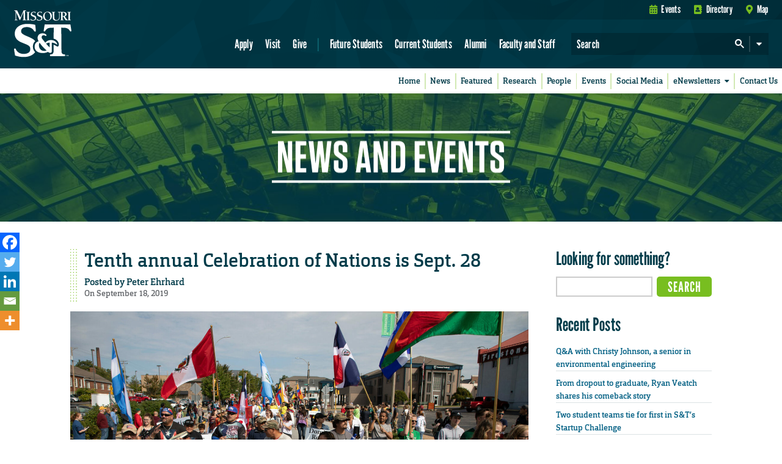

--- FILE ---
content_type: text/html; charset=utf-8
request_url: https://www.google.com/recaptcha/api2/anchor?ar=1&k=6LfM3voSAAAAAHA9W81x1Le43dGIcnzhWe4hhT_e&co=aHR0cHM6Ly9uZXdzLm1zdC5lZHU6NDQz&hl=en&v=TkacYOdEJbdB_JjX802TMer9&theme=standard&size=normal&anchor-ms=20000&execute-ms=15000&cb=alkgy56ehvtb
body_size: 46392
content:
<!DOCTYPE HTML><html dir="ltr" lang="en"><head><meta http-equiv="Content-Type" content="text/html; charset=UTF-8">
<meta http-equiv="X-UA-Compatible" content="IE=edge">
<title>reCAPTCHA</title>
<style type="text/css">
/* cyrillic-ext */
@font-face {
  font-family: 'Roboto';
  font-style: normal;
  font-weight: 400;
  src: url(//fonts.gstatic.com/s/roboto/v18/KFOmCnqEu92Fr1Mu72xKKTU1Kvnz.woff2) format('woff2');
  unicode-range: U+0460-052F, U+1C80-1C8A, U+20B4, U+2DE0-2DFF, U+A640-A69F, U+FE2E-FE2F;
}
/* cyrillic */
@font-face {
  font-family: 'Roboto';
  font-style: normal;
  font-weight: 400;
  src: url(//fonts.gstatic.com/s/roboto/v18/KFOmCnqEu92Fr1Mu5mxKKTU1Kvnz.woff2) format('woff2');
  unicode-range: U+0301, U+0400-045F, U+0490-0491, U+04B0-04B1, U+2116;
}
/* greek-ext */
@font-face {
  font-family: 'Roboto';
  font-style: normal;
  font-weight: 400;
  src: url(//fonts.gstatic.com/s/roboto/v18/KFOmCnqEu92Fr1Mu7mxKKTU1Kvnz.woff2) format('woff2');
  unicode-range: U+1F00-1FFF;
}
/* greek */
@font-face {
  font-family: 'Roboto';
  font-style: normal;
  font-weight: 400;
  src: url(//fonts.gstatic.com/s/roboto/v18/KFOmCnqEu92Fr1Mu4WxKKTU1Kvnz.woff2) format('woff2');
  unicode-range: U+0370-0377, U+037A-037F, U+0384-038A, U+038C, U+038E-03A1, U+03A3-03FF;
}
/* vietnamese */
@font-face {
  font-family: 'Roboto';
  font-style: normal;
  font-weight: 400;
  src: url(//fonts.gstatic.com/s/roboto/v18/KFOmCnqEu92Fr1Mu7WxKKTU1Kvnz.woff2) format('woff2');
  unicode-range: U+0102-0103, U+0110-0111, U+0128-0129, U+0168-0169, U+01A0-01A1, U+01AF-01B0, U+0300-0301, U+0303-0304, U+0308-0309, U+0323, U+0329, U+1EA0-1EF9, U+20AB;
}
/* latin-ext */
@font-face {
  font-family: 'Roboto';
  font-style: normal;
  font-weight: 400;
  src: url(//fonts.gstatic.com/s/roboto/v18/KFOmCnqEu92Fr1Mu7GxKKTU1Kvnz.woff2) format('woff2');
  unicode-range: U+0100-02BA, U+02BD-02C5, U+02C7-02CC, U+02CE-02D7, U+02DD-02FF, U+0304, U+0308, U+0329, U+1D00-1DBF, U+1E00-1E9F, U+1EF2-1EFF, U+2020, U+20A0-20AB, U+20AD-20C0, U+2113, U+2C60-2C7F, U+A720-A7FF;
}
/* latin */
@font-face {
  font-family: 'Roboto';
  font-style: normal;
  font-weight: 400;
  src: url(//fonts.gstatic.com/s/roboto/v18/KFOmCnqEu92Fr1Mu4mxKKTU1Kg.woff2) format('woff2');
  unicode-range: U+0000-00FF, U+0131, U+0152-0153, U+02BB-02BC, U+02C6, U+02DA, U+02DC, U+0304, U+0308, U+0329, U+2000-206F, U+20AC, U+2122, U+2191, U+2193, U+2212, U+2215, U+FEFF, U+FFFD;
}
/* cyrillic-ext */
@font-face {
  font-family: 'Roboto';
  font-style: normal;
  font-weight: 500;
  src: url(//fonts.gstatic.com/s/roboto/v18/KFOlCnqEu92Fr1MmEU9fCRc4AMP6lbBP.woff2) format('woff2');
  unicode-range: U+0460-052F, U+1C80-1C8A, U+20B4, U+2DE0-2DFF, U+A640-A69F, U+FE2E-FE2F;
}
/* cyrillic */
@font-face {
  font-family: 'Roboto';
  font-style: normal;
  font-weight: 500;
  src: url(//fonts.gstatic.com/s/roboto/v18/KFOlCnqEu92Fr1MmEU9fABc4AMP6lbBP.woff2) format('woff2');
  unicode-range: U+0301, U+0400-045F, U+0490-0491, U+04B0-04B1, U+2116;
}
/* greek-ext */
@font-face {
  font-family: 'Roboto';
  font-style: normal;
  font-weight: 500;
  src: url(//fonts.gstatic.com/s/roboto/v18/KFOlCnqEu92Fr1MmEU9fCBc4AMP6lbBP.woff2) format('woff2');
  unicode-range: U+1F00-1FFF;
}
/* greek */
@font-face {
  font-family: 'Roboto';
  font-style: normal;
  font-weight: 500;
  src: url(//fonts.gstatic.com/s/roboto/v18/KFOlCnqEu92Fr1MmEU9fBxc4AMP6lbBP.woff2) format('woff2');
  unicode-range: U+0370-0377, U+037A-037F, U+0384-038A, U+038C, U+038E-03A1, U+03A3-03FF;
}
/* vietnamese */
@font-face {
  font-family: 'Roboto';
  font-style: normal;
  font-weight: 500;
  src: url(//fonts.gstatic.com/s/roboto/v18/KFOlCnqEu92Fr1MmEU9fCxc4AMP6lbBP.woff2) format('woff2');
  unicode-range: U+0102-0103, U+0110-0111, U+0128-0129, U+0168-0169, U+01A0-01A1, U+01AF-01B0, U+0300-0301, U+0303-0304, U+0308-0309, U+0323, U+0329, U+1EA0-1EF9, U+20AB;
}
/* latin-ext */
@font-face {
  font-family: 'Roboto';
  font-style: normal;
  font-weight: 500;
  src: url(//fonts.gstatic.com/s/roboto/v18/KFOlCnqEu92Fr1MmEU9fChc4AMP6lbBP.woff2) format('woff2');
  unicode-range: U+0100-02BA, U+02BD-02C5, U+02C7-02CC, U+02CE-02D7, U+02DD-02FF, U+0304, U+0308, U+0329, U+1D00-1DBF, U+1E00-1E9F, U+1EF2-1EFF, U+2020, U+20A0-20AB, U+20AD-20C0, U+2113, U+2C60-2C7F, U+A720-A7FF;
}
/* latin */
@font-face {
  font-family: 'Roboto';
  font-style: normal;
  font-weight: 500;
  src: url(//fonts.gstatic.com/s/roboto/v18/KFOlCnqEu92Fr1MmEU9fBBc4AMP6lQ.woff2) format('woff2');
  unicode-range: U+0000-00FF, U+0131, U+0152-0153, U+02BB-02BC, U+02C6, U+02DA, U+02DC, U+0304, U+0308, U+0329, U+2000-206F, U+20AC, U+2122, U+2191, U+2193, U+2212, U+2215, U+FEFF, U+FFFD;
}
/* cyrillic-ext */
@font-face {
  font-family: 'Roboto';
  font-style: normal;
  font-weight: 900;
  src: url(//fonts.gstatic.com/s/roboto/v18/KFOlCnqEu92Fr1MmYUtfCRc4AMP6lbBP.woff2) format('woff2');
  unicode-range: U+0460-052F, U+1C80-1C8A, U+20B4, U+2DE0-2DFF, U+A640-A69F, U+FE2E-FE2F;
}
/* cyrillic */
@font-face {
  font-family: 'Roboto';
  font-style: normal;
  font-weight: 900;
  src: url(//fonts.gstatic.com/s/roboto/v18/KFOlCnqEu92Fr1MmYUtfABc4AMP6lbBP.woff2) format('woff2');
  unicode-range: U+0301, U+0400-045F, U+0490-0491, U+04B0-04B1, U+2116;
}
/* greek-ext */
@font-face {
  font-family: 'Roboto';
  font-style: normal;
  font-weight: 900;
  src: url(//fonts.gstatic.com/s/roboto/v18/KFOlCnqEu92Fr1MmYUtfCBc4AMP6lbBP.woff2) format('woff2');
  unicode-range: U+1F00-1FFF;
}
/* greek */
@font-face {
  font-family: 'Roboto';
  font-style: normal;
  font-weight: 900;
  src: url(//fonts.gstatic.com/s/roboto/v18/KFOlCnqEu92Fr1MmYUtfBxc4AMP6lbBP.woff2) format('woff2');
  unicode-range: U+0370-0377, U+037A-037F, U+0384-038A, U+038C, U+038E-03A1, U+03A3-03FF;
}
/* vietnamese */
@font-face {
  font-family: 'Roboto';
  font-style: normal;
  font-weight: 900;
  src: url(//fonts.gstatic.com/s/roboto/v18/KFOlCnqEu92Fr1MmYUtfCxc4AMP6lbBP.woff2) format('woff2');
  unicode-range: U+0102-0103, U+0110-0111, U+0128-0129, U+0168-0169, U+01A0-01A1, U+01AF-01B0, U+0300-0301, U+0303-0304, U+0308-0309, U+0323, U+0329, U+1EA0-1EF9, U+20AB;
}
/* latin-ext */
@font-face {
  font-family: 'Roboto';
  font-style: normal;
  font-weight: 900;
  src: url(//fonts.gstatic.com/s/roboto/v18/KFOlCnqEu92Fr1MmYUtfChc4AMP6lbBP.woff2) format('woff2');
  unicode-range: U+0100-02BA, U+02BD-02C5, U+02C7-02CC, U+02CE-02D7, U+02DD-02FF, U+0304, U+0308, U+0329, U+1D00-1DBF, U+1E00-1E9F, U+1EF2-1EFF, U+2020, U+20A0-20AB, U+20AD-20C0, U+2113, U+2C60-2C7F, U+A720-A7FF;
}
/* latin */
@font-face {
  font-family: 'Roboto';
  font-style: normal;
  font-weight: 900;
  src: url(//fonts.gstatic.com/s/roboto/v18/KFOlCnqEu92Fr1MmYUtfBBc4AMP6lQ.woff2) format('woff2');
  unicode-range: U+0000-00FF, U+0131, U+0152-0153, U+02BB-02BC, U+02C6, U+02DA, U+02DC, U+0304, U+0308, U+0329, U+2000-206F, U+20AC, U+2122, U+2191, U+2193, U+2212, U+2215, U+FEFF, U+FFFD;
}

</style>
<link rel="stylesheet" type="text/css" href="https://www.gstatic.com/recaptcha/releases/TkacYOdEJbdB_JjX802TMer9/styles__ltr.css">
<script nonce="zhshpQKbhfc-v9P7zPAa1w" type="text/javascript">window['__recaptcha_api'] = 'https://www.google.com/recaptcha/api2/';</script>
<script type="text/javascript" src="https://www.gstatic.com/recaptcha/releases/TkacYOdEJbdB_JjX802TMer9/recaptcha__en.js" nonce="zhshpQKbhfc-v9P7zPAa1w">
      
    </script></head>
<body><div id="rc-anchor-alert" class="rc-anchor-alert"></div>
<input type="hidden" id="recaptcha-token" value="[base64]">
<script type="text/javascript" nonce="zhshpQKbhfc-v9P7zPAa1w">
      recaptcha.anchor.Main.init("[\x22ainput\x22,[\x22bgdata\x22,\x22\x22,\[base64]/MjU1OmY/[base64]/[base64]/[base64]/[base64]/bmV3IGdbUF0oelswXSk6ST09Mj9uZXcgZ1tQXSh6WzBdLHpbMV0pOkk9PTM/bmV3IGdbUF0oelswXSx6WzFdLHpbMl0pOkk9PTQ/[base64]/[base64]/[base64]/[base64]/[base64]/[base64]/[base64]\\u003d\x22,\[base64]\\u003d\\u003d\x22,\x22wr3Cl8KTDMKMw6HCmB/DjMOIZ8OZSlEOHhogJMKRwrLCqBwJw7DCrEnCoATCkht/woDDv8KCw6dIGGstw4TCrkHDnMK3DFw+w6NEf8KRw5kmwrJxw77DlFHDgEF2w4Uzwpw5w5XDj8OCwoXDl8KOw5M3KcKCw5HCsT7DisOtV0PCtXrCn8O9ETDCg8K5al3CuMOtwp0RGjoWwpPDqHA7dMOXScOSwovCvyPCmcKAY8Oywp/DrQlnCTHCmRvDqMKiwp1CwqjCgcO6wqLDvzHDiMKcw5TCjz43wq3CtwvDk8KHIzMNCRTDkcOMdizDisKTwrcfw7PCjkopw75sw67CmQ/[base64]/DvX1tw7DCssKzBMKrwq/CgMKpwpoeH8OIL8KkwrZKw7w1SxcKeAnDnsOlw73DownCsHTDqETDnWw8UFUKdw/CgsKfdUwYw6vCvsKowoZBO8OnwoptViTCrn0yw5nCp8Olw6DDrFg7fR/CqnNlwrkHJcOcwpHCqxHDjsOcw4gVwqQcw59pw4wOworDvMOjw7XCmsO4M8Kuw7lfw5fCthMQb8OzOMKPw6LDpMKAwofDgsKFQcKzw67CryVmwqNvwqpDZh/DiUzDhBVHQi0Gw7JfJ8O3EMKWw6lGN8KfL8ObaQQNw77CpMKFw4fDgHbDiA/[base64]/DgxPCscOwwrbCvCF/PcKNNsOcwpjDg0rCjkLCqcKPIEgLw7tYC2PDjcOfSsOtw4nDvVLCtsKsw4Y8T3hew5zCjcOdwo0jw5XDgnXDmCfDpVMpw6bDjcKqw4/DhMKiw4TCuSA/w5UvaMKrAHTCsQfDtFQLwooQOHURGsKswpl1AEsQbW7CsA3Cj8K2J8KSS0rCsjAJw6taw6TCkmVTw5ItTQfCi8K+wpdow7XChcO0fVQ7wojDssKKw4pONsO2w7tew4DDqMO2wpw4w5R0w7bCmsOfQgHDkhDCj8Owf0lzwp9XJk/DssKqI8KEw7Nlw5t+w4vDj8KTw6hawrfCq8O/w5PCkUN0clLCqMK8wo7Dh3VIw5lxwpTCuX0nwp7Cl2zDiMKBw7Nzw7fDvMOGwqwMZcOvKcOXwqXDisKXwq1He3AEw6ZuwrnDt3XCkhYBaBIxHm7CmMKYU8KUwolGUcOvU8KwFBliQMOQdTYEwppNw7U9WsKdScOgwpbCjlPChidUMMKDwrXDpzMkIsKjJMOOWEE/[base64]/Ds8Otw7LDqUApG8KUMcKUZMOyw5EBK8KCRMKbwqDDlgDCi8Ozwpd+wr/CkjxZImXCksOdwqVRAnsPw5RgwrcLQcKRwp7CvU4Ww5hcCVHDr8KGw5cSw67DnMKTHsO9ezAZJQNYDcOcw4XCs8OvHCBswrhCw5PDj8Oiw50PwqbDtgUGw6jCq2rCuVrDrcKBwpYEwqLCn8OKwowFw4nDv8Obw67DlcOeCcOobUbDsU8Nwq/DisKCwqlAwrzDgsODw54HBiPDucOtwo4Cwq1Dw5fCuh1lw7ZEw47DqEQ3wrpDMVPCvsKvw4EGH20RwrDCoMOrS1ZXFMKUw7dHw49DLANYZsO/[base64]/[base64]/CvD/DszbCnwxfwqfDoMKiwpHCjcOdwqE3WMOufcOgFcKfEBPCvcK3NRdKwrrDh3hNw7odLQ0SJFAsw5/Ci8OIwp7Dh8Kswoh6w6ISRRkcwoZqWyPCiMOew77DqMK8w5nCqyvDnk8Uw5/ClcKUKcOPaQDDk3/Dq2/[base64]/[base64]/DvllowqhARiFfw7nCsMKqc8OUw4Edw6TDrsKqw57CniReEcKtQsOlOUXDo1rClcOvwqHDv8OmwrfDlsOlWS5CwqxZcypsXcO9UQ7CoMORWcKEZ8Kcw5/Cim7DtgU3wrogw4pbw7/[base64]/[base64]/w75yw7RPw4RiWFTCrgLDmTnDrnlyw4zDq8KVXMOZwpfDv8K1wr/[base64]/[base64]/woBYw5vCvsO9LsKYJ8KaDnDDmsKLHsKbPMO5w7tWYwjCgcOOMcORBMKWwqJcPCpwwoTDsVQeEsORwqDDs8K8wpVxw6PCsh9IOBNsB8KNJMK+w4QfwpJxf8KXUVZzwo/Cq0/Dr1XCiMKVw4XCu8KCwpQgw6BAFMKkw6HCrcO/BG/CkxsVwovDngkDw4tqVcKpT8OnclpRwrNMJMOBwqPCtMKkM8OSJMK5wqlabEXCscK7IsKDVsK5MHBzwoRtw5wca8ObwqjCrcOcwqRTEMK5TDIZw6FJw5LCrFrDlsKZw7oYwq3DsMKfD8KMB8KYTRVPwph5BgTDscOCJmZBw77CuMKhWMOzLU/CiErCpmACEMKnZsOfY8OYNMOUWsO0H8Kkw4bCjAzDowTDmMKRPnLCo1vCosKrccK6wr7CisOZw61Qw7jCiEszMlbCn8K6w4PDnh/DqMKXwp03JsOKEcO1bsKkw4hxw4/[base64]/CvsK3wo9Ww7hgw5XCisOkw4nDgB7DsxTDmMOdWSnCgcKaUMOuwrbCp2vDjsKZwpNYcMKkwrAEDcObc8KIwogWcsK3w6zDlMOpVQbCrlfDkUstwrcsS09GBQPDtjnCk8OQBC1lw48cw5dbw7jDoMOqwow/W8KNw6htw6cpwpXDpwLDhinCs8K4w57DvlHChsO0wr3CqzXCq8OMSMKgOiHClSvCl2DDpMOKImNLworCqMO/[base64]/ChC7CksK0w6rDtTPDvEFiwoxNcQUrPV5qf8K2wq7DuwjCqTjDtsOTw583wpppwpMAYsK8XsOmw7h6HD4Le3XDuktHVsOawpcAwqLCkcO6WMKxwpnCgsOTwqPCi8OzZMKlw7JedMOpwqTCpMOiwpzDksOiwrEWJMKafMOow7DDksK1w7Vhw4/DvMOtak07IBhCwrVuTGROw4cZw7YoWnTCmMK0w7tiwpBZGj/Cm8KARg/CgUMLwrHCh8O6eC7DpAE/wq/DvMKHw5nDk8KPwpkTwoVdE0EPNMOIw4TDpA3CslBPQXLDu8OgZcKYwprDlcKqwrvCnMKYwpXCnCxWw5xAJ8KdF8OqwoLCpT0DwpsfEcKaIcO/wovDpMOiwo1EIMKWwqASLsKseBpqw6PCrcO8wqzDjzElb3dVTcK0wqzCuSMNw5s7DsOuwoNmU8K2w7DDv2IWwrYcwq4iwqUuwo7DtFrCjsKlCwbCpUDCqsOyGF/CgsKdXR3CqcOWZR1Uw7fCnCfDjMOIZcK0eT3CgsOSw6/DrsKTwq7DqnogLmAYW8O0SmFUwrlld8OFwp88JnZgw7XCnhEXPjhcw5rDu8OaFcOSw6p0w51awpsVw6LDmG1JCmlNJAUpMEPChsO8dggMIVTDg2/DkDjDisO+FWZlOmAqRcKZwqXDpHpePhIcw73CpMKkHsORw7wAbMOZZwYyAVHChMKCMDXChxtEVcKqw5vCh8KxVMKqG8OXay3Dn8OEwoXDsDnDskJBZcK6w7TDjcOKwqN3w4olwoHCo0TDmSx/LsOCwonCu8KkBThZTsKQw4hTwoLDunTCvcKFFEUew7o8wq1uY8KgVkY8OsOnF8ODw5jCgFlEwo5AwoXDo0Ibwo4Pw6jDocKVX8Klw7bDtglJw7NzGxsIw43Dn8Kdw4/DlcKDXXjDuEfCj8KDIiouNTvDo8OAOsOUfxhqHC5pD1vDksORBVkLKwlvwozDvX/Dh8KPw4trw5jCk35mwosowoZeY1DDlsK8FcOawqTDhcOfa8K+DMOIFjo7GnZYUzppw6/CkFDCvWAeKQnDlsKDMWTDiMKaSkXCpS0EQsKvZgrDq8KJwonCtWgJYcKyR8Ohwp8zwofCsMOMfB0/wr/[base64]/DtcOkw4YNwqPCjmdbVMK0axzDgRVuPiHCsynDo8O1w6fCusOqwrrDiSHCpXc1d8OdworCjsOWYsKrw71swq/DrsKawq1OwowVw68NIcO8wrJQe8OZwqtNw5hmesKvw5tNw4XDnFVjw57DicKlVijCrhhfaBrCuMK/PsOVw63DrcKbwpZVBVnDgsO6w73CksKKR8KyAHDClUkWw4ROw7LDlMKJwoDDosOVU8Kiw6UswrUNwrbDvcKCW1wydnVIwqBIwqo7wqrCn8Kuw5vDgADDgz/[base64]/DolbCtMO3woHCocOZch05w5rCj2jCnMOodATDjcOfPMKfwonCojDCkcOBAcOCE1nDtExKwqPDjMKHaMOCwoTCqcKqw5/[base64]/wptQwrptDntIP8OlXyJNwrPChcOdaykoalV3IMOMYcOYEAHCqjctdcKeOMODQns4w6zDk8K0Q8O4w7xmWkHDr2dSbWLDjsOVw7zDggjChxvDn3vCpMK3NxJtdsKicj5zwrkJwqHCmcOOBMKbKsKJDw1ywqbChFkSbMK+w7rChsKZAsOKw5vDmcOTGkMIf8OJP8OXwo/Cv1LDocK/dj/DqcOYFnrDpMO6FzsNw4AYwrwKwovDj3fDt8Kkw48rc8OICsOzHcKRXsOQZ8Obe8K9P8K8wrcuwqk2wocWwrFZXcKeJUnCtsOCWys6HCIuBsOtbMKrHcOxwrBJQjLCn3PCtHjDgsOjw4AlShbDt8Kuwr/Cv8OKwqXCsMOdw6ZPTcKdJSApwpbCk8OkfgjCtVdwasKuITXDtsKOwqs/F8KhwpB4w67DhsOrNT02woLCmcKCOgARw6/DjCDCjlTCssOFLMOXYAwTw5nCuDvDlALCtW87w4kOasOQwo7ChyF+w7c5w5EHQsKuw4UCHj7DgxLDusK6wox+CcKXw5Vpw617w6NBw7lawrMYw4LCjMOGA3bDiF5hw5hrw6LDpUTCjnBCw6McwoVow7EpwpvDrik5cMOsWsOtw5DCkcOqw6w8wqzDuMOlwq/Dk3oowqIVw6DDsgLCoXDDjgbCu37CisKzw4TDgcKOGCdbw6w9wp/DmxHCvMKmw6HCjytKLgLDusOIQy4YGMKBdCchwo3DoiPCs8KvFjHCg8O9LMObw7jDkMOvw4XDvcOgwrXChmhtwrg9A8Knw5UHwpUlwoTDuCnDv8OHbALCt8OOMVrCmcOTb1YiEsOca8KHwpzCgMO0w4XDh1w4P0/[base64]/CkyzCu8KTB8KMwqfCkncHwo5HcEfCs8KgwqBfwqBaSDZ3w67DvxhPw7o+w5LDjC8pIUtVw7oAwrLCpnMOw69Uw6rDtV3CgcOfEcOvw7TDscKMYsOUw6cXB8KCw60WwqQ2w5LDuMOkBl0EwrbCtsObwqxOw6/CoRfCg8KUFjnDnTRSwqPClsK8w5Jew4FuZcKGST5cEE0WAMKrGsKhwrNCSD/CtcOIXF/CtMOrwpTDk8KAw6skaMKBLsOhIMOUcw4YwoctVAfCkcKLw6AvwoQbJyRWwqXDtTbDnsOYw7tawoVbacKTOMKPwppqw7YuwrvDshTDvMKyES1Cwo/[base64]/ClsKtA8OWDMOiLinCkWEVNcO+w4jClMOrwppPw53CtMKWP8OLMF1HAcKsPzpwAFzCmsKEwp4IwrXDrx7DmcObfcK2w7EPQsKrw6TCpcKwYnjDtW3CrcKMbcOtw6nChh3CvyEEJcKTMcKVwrTCthzDksKTw5rCpsKXwodVDijDhMKbFGd/[base64]/Cp8KhVlfCgMOtw5QIeWHChMK+wpNzwrvCj1FNflLDtxfCk8OVXj/Cj8K6DV5HPMOqCMK2JMOBwq4/[base64]/DlFDDvsKRw4LDrcOxNsO7wqQ9FMO9G8KBwrvCv2DCtzJAAcKiwr88LHdOZEYxJ8OjblzDqsOTw7ckw59xwpRbJDPDqzbCicO5w77CnHQpw5XCs3J6w6/DkTfCjSwLN33DssOQw6rDt8KYwqN4wrXDuTLCicKgw5LDrX7CnDfCg8OHaQ1KNsOAw4Nfwo/CgWlQw5Jewo9ebsOhw4wfEnzCo8KQwoVfwo8oU8O5SMKlwrJLwpowwpYEw6DCkVXCrsKQFS3Dp31SwqfDl8O/wqorDiTCn8KXw4VPwpB3RiLCmXMrw6XCmW0wwrI8w4DCnQrDpcKzdCkjwqplwoE1RsOCw41Vw4/Dq8K/[base64]/DqWnCi8KvwqxlATEfw4fCscOIw5sYw6nCmcOYwqgmb8OgfFDDqyEAVmnDpnDDhcOgwrgWwolTO3RswpjCjUU/WVRDT8OPw5/DlxvDjsOOH8O4CwJQT3/ChxvCscOiw6fDm2nCi8K/N8KTw7cyw77DkcOsw7ZQOcOSN8OCw7TCmAVsJRnDozzCinXDgMKNVsOLLG0Bw7BwZH7DtMKbLcK4w4Utw6Mmw4EcwprDv8KRwpfCukUXM1fDo8Oww6rCrcO3woXDsRZOwrt7w7/CoFLCrcOeQ8K/wrHChcKmfcO2SUMNVMOEwrjDllTDqMOMSMKWw59YwokKwprDqcOvw63DlnnCt8KUD8KcwoTDk8KPdsKcw444w4AYw4QoMMKFwpxwwrI3MWbCrVrCpsOGW8OewoXDtxHCg1VHKHDCvMOvw4zDpsKNw7/CscO+w5jDqmTCvRY3wrBgwpbCrsKiwoLCpsOPwqTCt1DDuMObLg1FawkDw6DDlxPDosKuUMOWB8Opw7LCrMOuCMKKw6/Ch3DDrsKGdsOwAznCo2AOw70swqtBDcK3woXCsTp4wq5/GG10wqHCiDXDtcKYeMO0w77DlQMuXA3DvzZtQljDpllSwqQ/KcOrwqt0KMKwwocTwrwYO8OnJMKVw7/CocKWwp8DO27Dt2DCkk0Balsdw6YqwojDqcK5w4A2Z8O8w5fCvEfCrybDiEfCs8KbwoB8w7DDosOcK8OnTMKXw7QLwqg5KjvDjMO3wrPCrsKrEXjDjcK/[base64]/w7LCkMK2RMK9ITzCkBQXwo/CrcK7wrc4KQ5tw4PDkMOwdE1Xwq7DoMO6XsO3w7zDiSFxfFnCn8OfbMO2w6/[base64]/[base64]/[base64]/[base64]/McKHOVHCszgUwrTCgsO5G8KTw7DDilXCoMOCBivCtx/[base64]/DucKCw7JWw7vCg8KpXMOpw4fDuh7Cq8O0N8ODw5vDoW7CkC/Cq8Orwr1Awo7Dp1vCh8OaUcOiMjfDksOBIcKwM8Kkw70uw6xiw58tTEHChWbCqinCqMOyIwVFUSLCkS8zw6p8RgbDvMOmJDtBP8KuwrV+w5XCkkHDs8Klw49ew7XDtcOZw41IDsOfw5NAw6nDuMOuLxHDjCTCjcO3wr9BCQ/CmcOIZivChMOsE8KmJiQRbcKrwozDt8OsLFDDlMKGw4kpQk3Dt8OqNCDCl8KxSVnDvMKXwpM1wpzDgUrDsQtjw68yOcOMwqFdw5xSL8OzVxMLYF1kTMKcYjsZeMOCw6ghdzXDum/Ct1IBe2MEw4bDqcKuUcK7wqI8MMK6w7UbLjbCvXDCklJMwp5rw7fClR/CpcKxwr7Dkw3CiBfCty0mf8OeYsOgw5QBV3LCo8KdbcKPwoPCixouw5DDqcKsTy4+wrAnSsOsw7UNw5HDpgbDtGzDjVDDgh8Zw70RODHCgzXDm8Kqw69hWxfDgcKURhkmwr/Dt8KEw7PDuBQfS8Kjw7cMwrwZYMO4AMOzGsKxwrIKacOYW8KgZcOCwqzCssKNeyUEWS5TC1xfw6NlwrLDksKDRMOdbSXCmcKNfWAQVsO3KMO5w7PCjcODQjB/[base64]/bWRDwpY7SMK7AcK7wrALw6QDGcOCw413wrBvwqPDg8K3Jmg3X8KuawTCjzvCocOLwpcEwp9Gwpc/[base64]/CqkVHQEHCtcO7H8KGC1HDicOsEsOnFFfDp8O5I8KocgvDpMKiP8KAw48vw6h7wpnCqMOrKcK0w7oOw695VWfCtcO3ZsKjwq/Ct8OZwoVGw7TCjMOhJ3IXwpnDtMOlwoBRwonDqcKsw548wq/Ct37DjCdiLAIHw5IWwpTCv17CqQHCs0RnalQsSsO+O8OIwoPChh/DshDCnMOEcEY+W8OURjMdw6MRHUgGwq1/wqTCiMKYw6fDlcOnXXtAw4/CnsONw4hUCcOjFgTChsO1w7QhwpBlZA/DgMO0DyZDNiXDnS7Dnyotw4QrwqY1PMOOwqwkf8ORw5MnLcKHw6gIN141NgwhwovCmxcyUnHCjV0zA8KJdTAtO3VlfB8mBcOpw5/Cv8K9w6p3w7QbbcKlZsOgwqRRwp/DisOfPlktEiHDo8OKw4xJNMOGwrvCnRV8w4rDpEHCi8KnEcKSw7FJAFEbKT1lwrVufRDDscK2JsO0WMKlcMOuwpDCm8OFe2gOSSzCgsOuEmrCiEbCnCwcw5oYDcOxwp0Ew4zCl0UywqLDu8Klw7VSI8KSw5rCm3/DrMO+w75gXHcDwpzCmsK5wrbCkmh0TH86amvCscKFw7bCg8OZwp1Lw58Ww4vCgMOLw5lYc13CmDjDvUh/YUjCv8KIG8KEUWYqw7rDpmo6UAzCmsKjwp8ER8OIbU5dN0ZSwpBGwo3Cg8Oqw5/[base64]/wqQMwrp3w4nCtl/Dv8K2wpTDg14qLxoPwr0vJC4yUBzCn8OLNsKaJWVvHh7DosOQJH/[base64]/Ctj8JwqPDqVTCv03CgsKFwr0QwpbDoXHCrj4bdsO2wq7DhcOjDFjDjcOfwp0Yw4bCuGfCicOALcOgwqvDgcKkw4oENMOxC8OZw5LDpTzCpcOcwqDCv07DkRQpf8O6GMKrWcK7wosXwq/[base64]/DWBDd8Oyw73Ck8ODD049wqjClMO8w6fCscKzwo8eBMOpSMOOw4Uqw57DjU5XSQpBHMK4RHDCl8OzWn42w4/CjMKaw4x+NRjDqATCpMO9YMOIWRzDlTF7w55qN1DDj8OzZMOLQHJhVsOAGUFjw7Erw53DjMKGaBbCuCl3w63CtcKQwo0/wqnCrcOowp3DnhjDtxlYw7fCqsOkwqFEIkFrwqJLw4ItwqTCnVNackTClD3DkxN/Jh85JcO6Q34AwoVqLQx9QTjDj1w4wrXDj8KRw5gPFg7Djnk7wqMFw7zDryNzVMKFaDZnwpR7NsOsw6MWw5XCrQUlwqzDm8OlPQfDqijDsnsxwpU9E8Kmw5sYwrjCtMOew4/CvSN2YsKbW8OrOzPChVzDl8KjwplIW8OVw6g3csO+w5cewp9bL8K+HnzDtkvDr8O/DWpMwosDRgLCsztGwrrDjMOCc8KYYsOiAMKFwpHDisKWwrsGw75xfV/DrkR9EVVMw6c9ZcKswqBVwp3DljREBcO5F3hxZMOew5XDoA1lwokPBUbDqSDCpzfChlDDkMKpKcKlwp4vNBRJw44nwqtTwqo/FgnCo8ObHQzDkDsbM8KRw6PDpSpRUlfDtw7ChMKqwoYFwo8OATNkW8KzwpZLw51Ow6NoeycHVMOMwoFqwrLDv8OUBcKJWFt6ZMOTJxBmeivDj8OLGsOFNMOFYMKpw7jCvcOXw6w+w54tw6/[base64]/DucKqw74Ef8OmY00BQB/DjMKIwq1fKSDCp8K+woUDfxU7woEATkXDt1DCsWQEw6LDjlzCosKOPsKyw5cVw6lVWiIneCp1w4nDgwxDw4fCthjCjQlFWRPCs8OJa2bCusOqRcOjwrI2wqvCplFNwrAdw79Yw5DCtMO/WXvChcKDw7TDm2XDtMOVwojDlcKVWcOXw5zDmzQtB8O8w5d5REsBwp/DoBPDkgE8JxvCoBbCukp+MMOgDQZhwpguw651wqnCrh/CkCbCj8OfalgWdMK1dzzDtm8vPVc8wq/CtcOibT14TcO2QcK2woE2w7TDncKFw7JuFAMvDWw1PcOMY8KRccOlA0LDtHjDmC/[base64]/DjVXDoTDDksKNeMOkw78aw7VMfGjDtxzDnCNaWSTCnkfDtsK0EzzDvkhcw6vDgMOGw5TCijZvw555U23CjQcEw6PClsOpMsOOTwgfJ2vCnwvCtMOHwqXDo8OPwrHDmcOIwpBQw7rDpMO2Wx8nwrFqwrHCoi/[base64]/w4fCm1XDr2DCgsOkw5vCgkbCrSlvDE4twrIcN8ORDMK+w69rw6UrwpPDnMO/w7INw7LCj0oNw7QEccKLITXDrzdUw7x+wpt1TgDDlwo2wow0b8OVwqsAO8Oewochw4NSdsKSfC0cHcKlR8KVckxzw7dVdCbDv8O/[base64]/[base64]/[base64]/wqnDg8Oyw7nCuhzCkhIbw6DDgUInWCTCpn0jw4jDvWPDkD41fwzDgAx7DsKhw4g5OgnDusOVBMOHwrbCicKLwqDCtsOAwoAfwr5VwojClH8mAGZwI8KWwrJ/w5VBw7cMwq/CqcO9EcKoIMOScnlqAXIiw60FBsKtAsOkd8OZw5ktw7guw7XCqyRvTcOww5bDrcOLwqILwpjCllTDuMOdZcKbIFY0fljCkcOwwp/DncKjwp3DqBbDlWo1wrEhXsKiwpbDoDPCpMK/ScKHHB7DtMOHYGdowrnDvsKNQ0vClTtuwq7Dt31+NmtUMmxEwrhGUTB6w7fCvltCbT7DmVTCnMKjwqJKwqXDhsOPO8Ocwpwewo3CqwkqwqPDsVzCmy1hw4lqw7tOesKARsOJXcKfwr9/w5LCunZCwrrDjQZgw4kRw797PMOOw4gJNsKBDMOpw4JYDsK8fHLDry7DlMKMw6s1GMOmwqfDhX/DocKMc8OjM8KKwqQjLjZSwr9qw67CrMO8wqxDw6l1E0gCPQvCs8KucMKzw4jCt8K1w6RmwqkUFsK7AGDCmsKVw7DCr8OmwoAWNMK6czPCjMKNwr/DhCtnZMOPcQ/[base64]/CpHslcUXDvsKBwozDg8KUw7jCgjU0HmYAw7Yow67Do1BwCSDCrHnDvMKDw7XDkCvDg8ONCX/DjcKCRhXDqsOPw4gEJsKPw7HCmBHDksO8MMORR8OXwpXCklrCk8KWZcOiw7LDkldPw6V9ScOwwonDtFU5w4EQwpzCohzDhi4kw6PClXTDtRFRNcKQP07CvF9/[base64]/CjB3DhsK/w7rDp8KGMm/DhMKECjx6w6LDv2UWwr57HTRMwpjCg8OQw4jDmMKoX8KvwrPChsO/[base64]/DoTcqw6bDusOiRl5WworChmMxW8OuCSvDo8KiJMKTwo0Dwq9Xwp1dw5vDuQ/CosK6w6h5w73CvMKpw4V6Qi7CvgzCpcODw5Nlw4vConvCscKFwo/CpwB6RMK0wqRjw7AIw5pue0HDkSRxVRXDrMOEw6HCjGlIwoIaw7l3wrDChMODKcKPHnLCgcO8w7LDmcKsLsKAWV7Du3d6O8KvMWwbw7DDinXCuMOBwphtVRpZw7BWw7TCqsKEw6PDucO0w610OMO4w6UZwpHDkMOYT8Ktwr9cFwjCqzTDr8Ovwr7CuXIFwpRECsO6w7/CjsO0Q8Okw44qw5TCiAR0AAoqXUYlAwTCs8OewqgCXzfDt8KWOATCvDN7wr/[base64]/[base64]/ZMOFwqBrw4ciwrnCnULDs8KDwqMmFmxSwrQJw4dVwqAvCHoWwr/DlsKbTMOBw5zCjSQIwokIXRJEwpHCiMK6w4ZLw7vDvCUXwpDCkRpEEsO7TMO2wqLCindpw7HDjDETXVTCmgc3wo4Hw7LCtxl7wpRuaVTCucO+woDComnCkcOkwpYXEMOhTMKENBU5woPCug/[base64]/YnfCqMOxw4xIG8OxwpjDj1jClMO4wpPDjMKjRsO1w6vCgh9vwpYdAcK7w7TDv8KQB3M7wpTDv2nCnMKuEDHCisK4w7TDgsOAw7TDswDDlcOHw7TCu3JdO2AkFid/KsK9CxcecychKw/CpxLDjl1Rw5LDgAg8A8O8w4FAwpvCqh7DoxzDp8K8wpJIKE9zRMO9YiPCrcOYKRLDm8Oow7FPwr8pGsOUw7VnQ8OBRShnYMO5wpXDqil5w4/CmAvDjVzCtDfDpMONwoFcw7bCphnDmAZvw4cFw5vDgcOOwqgUaHrDmsKubzVWZ3FDwpZEY23CscOyQ8OCHlsSw5R5woZsO8OJasOVw4bDqMKvw6HDoRAedsK8IlXClkxHFzYnwolFQmBWZcKSM35+T1ZrdW1CQCUTGcKxPjBawqPDjH/DhsKewqwrw5LDtEDDplFXWsKWw5jChWw/CsKiGjXCgMKrwqsOw5TClFkhwqXCsMKvw5XDk8OeOMKawqjDoHFYF8Oewr9zwpoZwoxQEw0UMlMfFsKBwpHDp8KEKsOuw6nCm3Bew6/Cv1sOwrt8w60cw5sMa8ONOsK9wrI5YcOuw7AYRBtWwqQlBnsWw69bJcK5wofDsTvDu8KzwpjCuR/CoyTCjsOEesO7SMK3wqIcwooNN8KiwooOAcKQwokyw4/[base64]/Cqi8ueQVawqRKGsKjwp3DsjbCh17Du8K+w7JfwowzQ8O3w4XDqwBww74EFwREwoIYPC4hRW8rwoMsdMK0CsKaF2pWWMOyUm3CqXnCl3DCicKpwprDssO8w6BzwotsfMO0TcOXJCs7woN/wqVNNzHDrMO+NAZ+wpLDsUbCsjPCqmLCsxfDm8Oxw491wrZyw5huSjvCi3/[base64]/CqErCk8OAPMOMIMOWa25Yw6MkWMK6UMOJF8KXw5rDoiPDjMKww5coDcOKJ2TDnlFUwqM/[base64]/CgxccfMKQEcKiwqsqYSFPwqgaNcKsJsKDQVcSHSvDocO0wpTDiMKQJsOZw6TCsDM/[base64]/Cvx9pwoI3WcK8w4nDhhd9w4McwofDkl3CkV7DuR3DoMKCwoENCsKlOMOgw4VswpTCvArDqMOPwobDrsOAC8OGfsKAI20VwrjClhPCuD3DtQ1WwpJRw4jCkcOvw4EBTMKLAcKIw6HDjsKxJcOywqLDmwbDt2XCv2LCtRUqwoJWfcOZwq5WC3J3wrPDlm5JZRLDuX/CosO1Z2Blw7PCqXjDqUwcwpIGwq/Cv8KEwp95fsKhfcKcccOZw7oHw7XCkVk+LsKxFsKMw6/[base64]/KAwGKB3Do8KAwpHCjcKswppqw6clOQzDtlnDhgrDlsOtwpvDgXENw7NxexUow5vDhiDDqz1CXXDDvTVWw4/[base64]/wpvCicORdWbCgGzDssOVQsOzY2jDhcOEGBJaRmkjfW5cw5DCsTXCmRd/w6jCtgrCo2dlD8K6wozDgQPDvnEJw7nDpcOnP1/Cl8O2IMKcK2pndR/[base64]/[base64]/DhxlbLn/[base64]/[base64]/ClMOCw6dSY8Ocw7Ekw5UMw6HCusOeFi52A13Cn8Ogw6bColnDjMOySsKrTMOuQRrCosKXTsOAXsKjdgLDlzIZcBrCiMOqO8KFw4/Dn8KlasOqw5ATwrxHwqnCkAQkPFzDvmvDpGF4NMO9KsORb8OTIMKSA8Khwrciw4HDlTTCmMOhQcOQwrrDrXLCgcO5w6QNfGovw4c/wovCuSjChirDtWAcWsOLBcO2w4xFA8Kvw454S1TDvXJowq3Dt3PDkHxiQS3Dh8O/MsOsPsObw7FAw4cPRMOJKyZ4woLDpMOaw4vChMKccUZ1BsKjQMKCw6TCi8OjK8K0YcOUwoJECMOeR8O7ZcO6CMOlUcOkwqTCkBZrwrB6b8KSV3MkF8OUwobDp1DDog\\u003d\\u003d\x22],null,[\x22conf\x22,null,\x226LfM3voSAAAAAHA9W81x1Le43dGIcnzhWe4hhT_e\x22,0,null,null,null,0,[21,125,63,73,95,87,41,43,42,83,102,105,109,121],[7668936,216],0,null,null,null,null,0,null,0,1,700,1,null,0,\[base64]/tzcYADoGZWF6dTZkEg4Iiv2INxgAOgVNZklJNBoZCAMSFR0U8JfjNw7/vqUGGcSdCRmc4owCGQ\\u003d\\u003d\x22,0,0,null,null,1,null,0,1],\x22https://news.mst.edu:443\x22,null,[1,1,1],null,null,null,0,3600,[\x22https://www.google.com/intl/en/policies/privacy/\x22,\x22https://www.google.com/intl/en/policies/terms/\x22],\x22n3/iCI5yc7l1wl0DNNCB5rVGA3M9KEyzgGkGbbpPIRM\\u003d\x22,0,0,null,1,1764232706725,0,0,[190,178,246],null,[127,45],\x22RC-uskXaTPGKSv8Lg\x22,null,null,null,null,null,\x220dAFcWeA4W09ckV4b1YNukgRpGG7aaN1m8pOtRjxNzmxAss3c9A8ZRLH8L9wLuwooCTXcmtA1zhHYgJY3dvnTqM0FHt9G9_Jq6Sg\x22,1764315506813]");
    </script></body></html>